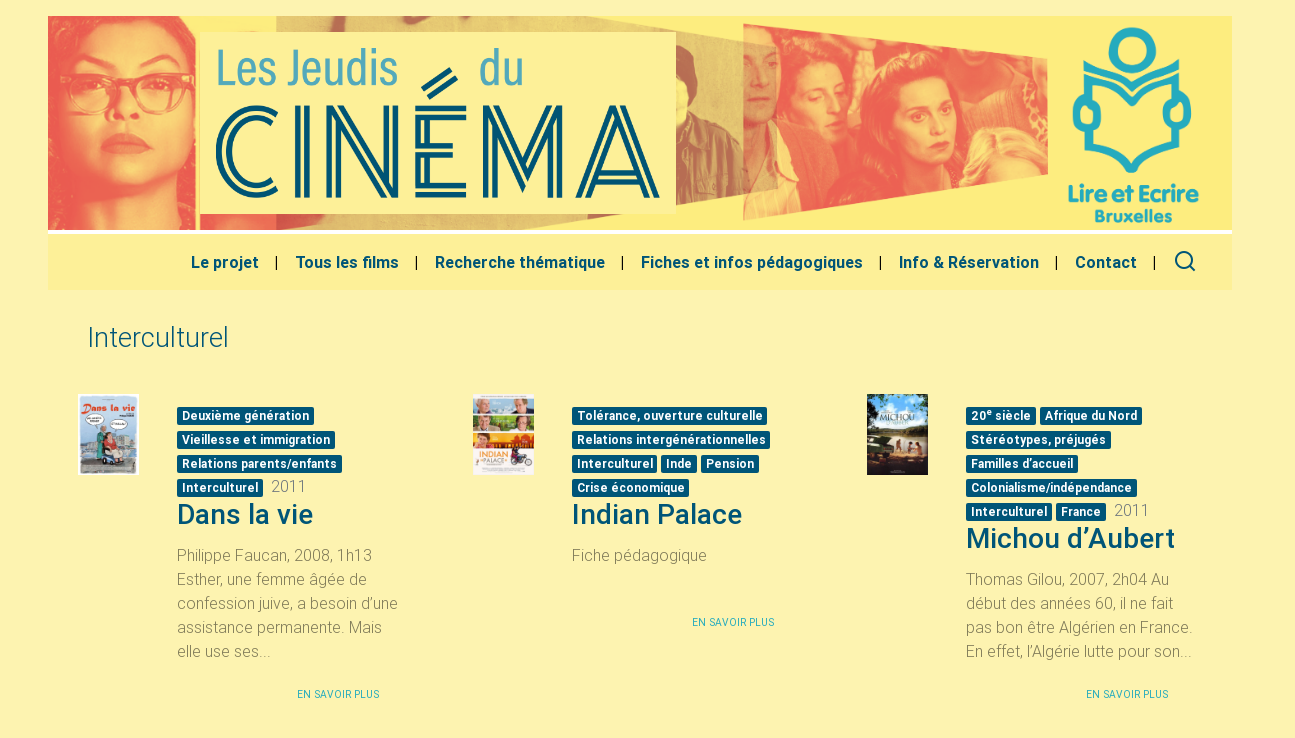

--- FILE ---
content_type: text/html; charset=utf-8
request_url: https://jeudisducinema.be/interculturel
body_size: 8342
content:
<!DOCTYPE HTML>
<!--[if lt IE 7 ]> <html class="page_mot no-js lt-ie9 lt-ie8 lt-ie7" xmlns="http://www.w3.org/1999/xhtml" xml:lang="fr" lang="fr" dir="ltr"> <![endif]-->
<!--[if IE 7 ]>    <html class="page_mot no-js lt-ie9 lt-ie8 lt-ie7" xmlns="http://www.w3.org/1999/xhtml" xml:lang="fr" lang="fr" dir="ltr"> <![endif]-->
<!--[if IE 8 ]>    <html class="page_mot no-js lt-ie9 lt-ie8" xmlns="http://www.w3.org/1999/xhtml" xml:lang="fr" lang="fr" dir="ltr"> <![endif]-->
<!--[if (gt IE 8)|!(IE)]><!-->
<html class="page_mot no-js" xmlns="http://www.w3.org/1999/xhtml" xml:lang="fr" lang="fr" dir="ltr">
<!--<![endif]-->
  <head>
    
    <meta http-equiv="Content-Type" content="text/html; charset=utf-8" />
    

    <title>Les Jeudis du Cinéma</title>
<meta http-equiv="Content-Type" content="text/html; charset=utf-8" />
<link rel="alternate" type="application/rss+xml" title="syndiquer sxite" href="spip.php?page=backend" />
<meta name="viewport" content="width=device-width, initial-scale=1.0, maximum-scale=1.0, user-scalable=0, shrink-to-fit=no">
<script type='text/javascript'>var var_zajax_content='content';</script><script>
var mediabox_settings={"auto_detect":true,"ns":"box","tt_img":true,"sel_g":"#documents_portfolio a[type='image\/jpeg'],#documents_portfolio a[type='image\/png'],#documents_portfolio a[type='image\/gif']","sel_c":".mediabox","str_ssStart":"Diaporama","str_ssStop":"Arr\u00eater","str_cur":"{current}\/{total}","str_prev":"Pr\u00e9c\u00e9dent","str_next":"Suivant","str_close":"Fermer","str_loading":"Chargement\u2026","str_petc":"Taper \u2019Echap\u2019 pour fermer","str_dialTitDef":"Boite de dialogue","str_dialTitMed":"Affichage d\u2019un media","splash_url":"","lity":{"skin":"_simple-dark","maxWidth":"90%","maxHeight":"90%","minWidth":"400px","minHeight":"","slideshow_speed":"2500","opacite":"0.9","defaultCaptionState":"expanded"}};
</script>
<!-- insert_head_css -->
<link rel='stylesheet' href='local/cache-css/ad0f1433e25bf1d8eef93603bfc7a054.css?1760607552' type='text/css' />



<!-- Debut CS -->
<style type="text/css">
<!--/*--><![CDATA[/*><!--*/
a.spip_mail:before{content:"\002709" !important;}
span.mcrypt {background:transparent url(https://jeudisducinema.be/plugins/auto/couteau_suisse/v1.16.1/img/mailcrypt/leure.gif) no-repeat scroll 0.1em center; padding-left:12px; text-decoration:none; float:none; margin:0; display:inline;}

	
	
	

.blocs_titre {
	background: transparent url(prive/images/deplierhaut.svg) no-repeat scroll left center;
	font-weight: normal;
	line-height: 1.2em;
	margin-top: 4px;
	padding: 0pt 0pt 0pt 26px;
	margin-bottom: 0.1em;
	clear: left;
	cursor: pointer;
}

.blocs_replie {
	background: transparent url(prive/images/deplier-right.svg) no-repeat scroll left center;
}

.blocs_title{
	display: none;
}
/*]]>*/-->
</style>
<!-- Fin CS -->






 <!-- Font remixion -->
<link
	 href="https://cdn.jsdelivr.net/npm/remixicon@4.3.0/fonts/remixicon.css"
	 rel="stylesheet"
 />
<!-- Font Awesome -->
<script src="https://kit.fontawesome.com/f277674aa7.js" crossorigin="anonymous"></script>

<!-- Bootstrap core CSS -->

<!-- Material Design Bootstrap -->

<!-- Your custom styles (optional) -->
<script src="prive/javascript/jquery.js?1737044140" type="text/javascript"></script>
<script src="prive/javascript/jquery.form.js?1737044140" type="text/javascript"></script>
<script src="prive/javascript/jquery.autosave.js?1737044140" type="text/javascript"></script>
<script src="prive/javascript/jquery.placeholder-label.js?1737044140" type="text/javascript"></script>
<script src="prive/javascript/ajaxCallback.js?1737044140" type="text/javascript"></script>
<script src="prive/javascript/js.cookie.js?1737044140" type="text/javascript"></script>
<!-- insert_head -->
<script src="plugins-dist/mediabox/lib/lity/lity.js?1737044142" type="text/javascript"></script>
<script src="plugins-dist/mediabox/lity/js/lity.mediabox.js?1737044142" type="text/javascript"></script>
<script src="plugins-dist/mediabox/javascript/spip.mediabox.js?1737044142" type="text/javascript"></script><script type='text/javascript' src='plugins-dist/porte_plume/javascript/jquery.markitup_pour_spip.js?1737044144'></script>
<script type='text/javascript' src='plugins-dist/porte_plume/javascript/jquery.previsu_spip.js?1737044144'></script>
<script type='text/javascript' src='local/cache-js/jsdyn-javascript_porte_plume_start_js-06e06444.js?1760607552'></script>


<!-- Debut CS -->
<script src="local/couteau-suisse/header.js" type="text/javascript"></script>
<!-- Fin CS -->
<script type='text/javascript' src='plugins/auto/inserer_modeles/v2.3.2/javascript/autosize.min.js'></script>

<!-- début de : ckeditor_insert_head -->
<script type="application/javascript" src="https://jeudisducinema.be/plugins/auto/ckeditor/v1.2.10/lib/ckeditor/ckeditor.js?1716900834"></script>
<script type="application/javascript">CKEDITOR.config.jqueryOverrideVal=true;</script>
<script type="application/javascript" src="https://jeudisducinema.be/plugins/auto/ckeditor/v1.2.10/lib/ckeditor/adapters/jquery.js?1716900834"></script>
<script type="application/javascript" src="local/cache-js/jsdyn-ckeditor4spip_js-9fa2b4b1.js?1760607552"></script>
<script type="application/javascript">
$(document).ready(function(){
	function loadCKEditor() {
		// la configuration de ckeditor :
		CKEDITOR.ckeditorpath="https:\/\/jeudisducinema.be\/plugins\/auto\/ckeditor\/v1.2.10\/lib\/ckeditor\/ckeditor.js";
		CKEDITOR.spipurl="https:\/\/jeudisducinema.be\/spip.php";
		CKEDITOR.ckpreferedversion='4.19.1';
		CKEDITOR.ckeditmode='ckeditor';
		CKEDITOR.ckConfig = {"minwidth":878,"vignette":200,"filebrowserSpipdocBrowseUrl":"https:\/\/jeudisducinema.be\/spip.php?page=select_documents","format_tags":"h3;pre","format_h3":{"element":"h3","attributes":{"class":"spip"}},"format_pre":{"element":"pre","attributes":{"class":"spip"}},"forcePasteAsPlainText":"","toolbar_SpipFull":[["Source"],["Cut","Copy","Paste","PasteText","PasteFromWord"],["SpellChecker","Scayt"],["Undo","Redo"],["Find","Replace"],["SelectAll","RemoveFormat"],["Bold","Italic","Underline","Strike"],["Subscript","Superscript"],["NumberedList","BulletedList","Outdent","Indent"],["JustifyLeft","JustifyCenter","JustifyRight","JustifyBlock"],"\/",["Spip","Link","Unlink","Anchor"],["SpipModeles"],["Table","HorizontalRule","SpecialChar"],["Styles","Format","Font","FontSize"],["TextColor","BGColor"],["Maximize"]],"toolbar_SpipBasic":[["Cut","Copy","PasteText","-","Bold","Italic","Underline","-","NumberedList","BulletedList","-","Spip","Link","Unlink","-","About"]],"toolbar":"SpipFull","uiColor":"#f5f5f5","language":"fr","contentsCss":["https:\/\/jeudisducinema.be\/prive\/spip_style.css?1737044140","https:\/\/jeudisducinema.be\/plugins\/auto\/ckeditor\/v1.2.10\/css\/cked-editor.css?1716900834"],"font_names":"serif;sans serif;monospace;cursive;fantasy","filebrowserBrowseUrl":"https:\/\/jeudisducinema.be\/spip.php?page=filebrowser&type=files","filebrowserImageBrowseLinkUrl":"https:\/\/jeudisducinema.be\/spip.php?page=filebrowser&type=files","filebrowserImageBrowseUrl":"https:\/\/jeudisducinema.be\/spip.php?page=filebrowser&type=images","filebrowserFlashBrowseUrl":"https:\/\/jeudisducinema.be\/spip.php?page=filebrowser&type=flash","filebrowserUploadUrl":"https:\/\/jeudisducinema.be\/spip.php?page=filebrowser&type=files&mode=direct","filebrowserImageUploadUrl":"https:\/\/jeudisducinema.be\/spip.php?page=filebrowser&type=images&mode=direct","filebrowserFlashUploadUrl":"https:\/\/jeudisducinema.be\/spip.php?page=filebrowser&type=flash&mode=direct","filebrowserWindowWidth":682,"filebrowserWindowHeight":500,"extraPlugins":"spip,spipmodeles","loadExtraPlugins":{"spip":"https:\/\/jeudisducinema.be\/plugins\/auto\/ckeditor\/v1.2.10\/ckeditor-plugin\/spip\/","spipmodeles":"https:\/\/jeudisducinema.be\/plugins\/auto\/ckeditor\/v1.2.10\/ckeditor-plugin\/spipmodeles\/"},"colorButton_enableMore":false,"height":500,"scayt_autoStartup":true,"scayt_sLang":"fr_FR","resize_enabled":true,"entities":false,"skin":"moono-lisa","enterMode":1,"shiftEnterMode":2,"stylesCombo_stylesSet":"spip-styles:https:\/\/jeudisducinema.be\/spip.php?page=spip-styles.js","removeDialogTabs":"link:advanced","fontSize_sizes":"8\/8px;9\/9px;10\/10px;11\/11px;12\/12px;14\/14px;16\/16px;18\/18px;20\/20px;22\/22px;24\/24px;26\/26px;28\/28px;36\/36px;48\/48px;72\/72px","dialog_startupFocusTab":true,"readOnly":false,"spip_contexte":{"id":null,"type":null},"forceEnterMode":true,"removePlugins":"blockquote,div,docprops,flash,iframe,image2,newpage,pagebreak,placeholder,preview,print,save,showblocks,smiley,templates,uicolor,forms,devtools","allowedContent":true,"fullPage":false};

		var ajaxload=[{"0":"#formulaire_forum textarea[name=texte]","1":"Basic","3":"54c01556b8a644870e0ec01f26dd1541"},{"0":"textarea.crayon-active","1":"Full","3":"1c62eb7851e9eaf12196e323a2b31960"}];
		CKEDITOR.instances = [] ; // normalement aucune instances de CKEDITOR n'est valide à cet instant, on les vide.
		fullInitCKEDITOR(ajaxload) ;
	}

	if(typeof onAjaxLoad == 'function') onAjaxLoad(loadCKEditor);
	loadCKEditor();
}) ;

	</script>
<!-- fin de : ckeditor_insert_head -->
<script>htactif=0;document.createElement('picture'); var image_responsive_retina_hq = 0;</script><script>image_responsive_retina_hq = 1;</script>
<script type='text/javascript' src='plugins/auto/image_responsive/v11.3.0/javascript/rAF.js'></script>
<script type='text/javascript' src='plugins/auto/image_responsive/v11.3.0/javascript/jquery.smartresize.js'></script>
<script type='text/javascript' src='plugins/auto/image_responsive/v11.3.0/javascript/image_responsive.js'></script>
<script type='text/javascript' src='plugins/auto/image_responsive/v11.3.0/javascript/picturefill.js'></script>
<meta name="generator" content="SPIP 4.2.17" />
<script src='https://liste.sites.bxl.lire-et-ecrire.be/appel.js'></script>
<style>
	.spip-admin-float{
		display: none;
	}
</style>

<!--seo_insere-->
<link rel="canonical" href="https://jeudisducinema.be/interculturel" />
	
     
    
    <meta property="og:image"content="https://jeudisducinema.be/IMG/arton174.jpg">
    

  </head>
  <body class="py-0 lime lighten-5" >
	


	<!-- Page content holder -->
	<div >

		<div class=" container-fluid my-3 px-md-5 ">
		<!--Carousel Wrapper-->
<div id="carousel-example-2" class="carousel slide carousel-fade pb-1 white " data-ride="carousel">
  <!--Indicators-->
  <ol class="carousel-indicators">
	  
	  
	  
  </ol>
  <!--/.Indicators-->

  <!--Slides-->
  <div class="carousel-inner" role="listbox">
	  	
	    <div class="carousel-item  lime active">
	      <div class="view py-3   headerhome" style="background-image: url(IMG/logo/250908-bandeau_site_2025-26.png?1758179087); background-repeat: no-repeat;background-position: right center;background-size: cover;">
	      	
		        <div class="row align-items-center justify-content-between h-100">
			        <div class="col-lg-1"></div>
			        <div class="col-md-5 col-lg-6 col-xl-5">
				        <div class="d-flex justify-content-between p-3 lime"><a href="https://jeudisducinema.be"><img src="IMG/logo/siteon0.png?1599203759" width="100%" class="m-0 d-none d-lg-block"/></a><img src="squelettes/images/logo-sm.png" class="img-fluide d-block d-lg-none ml-3" width="100%"/></div>



			        </div>
			        <div class="col-lg-5 text-center">
			        </div>
		        </div>
	      </div>
	     </div>
	    
  </div>
  <!--/.Slides-->
  
  
  
</div>
<!--/.Carousel Wrapper-->		<!--Navbar-->
<nav class="navbar navbar-expand-lg navbar-light   lime shadow-none px-1">
	 <div class="container-fluid">

	

    <a class="navbar-brand font-weight-bold font-bis text-white ml-2" href="https://jeudisducinema.be">
     <i class="fas fa-home indigo-text"></i>
    </a>

    <!-- Collapse button -->
    <button class="navbar-toggler" type="button" data-toggle="collapse" data-target="#basicExampleNav" aria-controls="basicExampleNav" aria-expanded="false" aria-label="Toggle navigation">
			<span class="navbar-toggler-icon"></span>
    </button>

    <!-- Links -->
    <div class="collapse navbar-collapse" id="basicExampleNav">
      <!-- Right -->
      <ul class="menu-liste menu-items navbar-nav nav-flex-icons ml-auto" data-depth="0">
		<li class="nav-item menu-entree item menu-items__item menu-items__item_objet menu-items__item_article">
		<a href="Les-Jeudis-du-Cinema-c-est-251" class="nav-link   indigo-text font-weight-bold menu-items__lien px-3">Le projet</a> 
		</li>
		<li class="nav-item menu-entree item menu-items__item menu-items__item_objet menu-items__item_rubrique">
		<a href="Programmation" class="nav-link   indigo-text font-weight-bold menu-items__lien px-3">Tous les films</a> 
		</li>
		<li class="nav-item menu-entree item menu-items__item menu-items__item_objet menu-items__item_article">
		<a href="Recherche-thematique" class="nav-link   indigo-text font-weight-bold menu-items__lien px-3">Recherche thématique</a> 
		</li>
		<li class="nav-item menu-entree item menu-items__item menu-items__item_objet menu-items__item_rubrique">
		<a href="Groupe-de-travail-image-et" class="nav-link   indigo-text font-weight-bold menu-items__lien px-3">Fiches et infos pédagogiques</a> 
		</li>
		<li class="nav-item menu-entree item menu-items__item menu-items__item_objet menu-items__item_article">
		<a href="Info-Reservation" class="nav-link   indigo-text font-weight-bold menu-items__lien px-3">Info &amp; Réservation</a> 
		</li>
		<li class="nav-item menu-entree item menu-items__item menu-items__item_objet menu-items__item_article">
		<a href="Contact" class="nav-link   indigo-text font-weight-bold menu-items__lien px-3">Contact</a> 
		</li>
		
	</ul>

      <a href="" class="nav-link indigo-text" data-toggle="modal" data-target="#modalLoginForm"><i class="ri-search-line ri-xl"></i>
</a>

    </div>

	 </div>
</nav>
<!--/.Navbar-->		<div class="row rounded m-0 mb-3 mt-3">
					<div class="col-lg-12"><!-- Section heading -->
    <div class="row py-3 px-4 rounded  m-0 mb-3">
	    <div class="col-md-12 p-0">
		    <h3 class="h3-responsive m-0 indigo-text"><i class=" mt-1 indigo-text-50"></i> Interculturel</h3>
		    
	    </div>

    </div></div>
					
						<a id='pagination_art' class='pagination_ancre'></a>
						
							<div class="col-lg-4 ">


<div class="row m-0 justify-content-center py-2">

    <!-- Grid column -->
    <div class="col-lg-3 col-xl-3 m-0">


	    <a class="Dans-la-vie h-100 w-100 d-block">
			<img src="local/cache-gd2/32/4f2c4ab76370ceb49359d7716f8cab.jpg?1760607802" class="img-fluid rounded"/>
        </a>


    </div>
    <!-- Grid column -->

    <!-- Grid column -->
    <div class="col-lg-9 col-xl-9">
		<!-- Title -->
		<div class="flex-center">
			<div class="p-2 w-100">
				<p class="mt-0 text-muted" >

<a href="Deuxieme-generation" class="badge indigo shadow-none mr-1" titre="Tag :  - cliquez pour visualiser">Deuxième génération</a><a href="Vieillesse-et-immigration" class="badge indigo shadow-none mr-1" titre="Tag :  - cliquez pour visualiser">Vieillesse et immigration</a><a href="Relations-parents-enfants" class="badge indigo shadow-none mr-1" titre="Tag :  - cliquez pour visualiser">Relations parents/enfants</a><a href="interculturel" class="badge indigo shadow-none mr-1" titre="Tag :  - cliquez pour visualiser">Interculturel</a>
 2011</p>				<a href="Dans-la-vie" class="indigo-text"><h4 class="h3 card-title">Dans la vie</h4></a>

			    <!-- Text -->
			    
			     
			    	<div class="card-text text-black-50 mb-3">Philippe Faucan, 2008, 1h13 

  Esther, une femme âgée de confession juive, a besoin d’une assistance permanente. 

 Mais elle use ses...</div>
			    
			      <!-- Read more button -->
			      <p class="text-right">
				      
				      <a href="Dans-la-vie" class="btn btn-blue btn-sm m-0 btn-md btn-rounded">En savoir plus</a>
				    </p>
					</div>
				</div>


    </div>
    <!-- Grid column -->

</div>

</div>						
							<div class="col-lg-4 ">


<div class="row m-0 justify-content-center py-2">

    <!-- Grid column -->
    <div class="col-lg-3 col-xl-3 m-0">


	    <a class="Indian-Palace h-100 w-100 d-block">
			<img src="local/cache-gd2/48/a657875d2e3c0bbe7e2a58793e3807.jpg?1760614322" class="img-fluid rounded"/>
        </a>


    </div>
    <!-- Grid column -->

    <!-- Grid column -->
    <div class="col-lg-9 col-xl-9">
		<!-- Title -->
		<div class="flex-center">
			<div class="p-2 w-100">
				<p class="mt-0 text-muted" >

<a href="Tolerance-ouverture-culturelle" class="badge indigo shadow-none mr-1" titre="Tag :  - cliquez pour visualiser">Tolérance, ouverture culturelle</a><a href="Relations-intergenerationnelles" class="badge indigo shadow-none mr-1" titre="Tag :  - cliquez pour visualiser">Relations intergénérationnelles</a><a href="interculturel" class="badge indigo shadow-none mr-1" titre="Tag :  - cliquez pour visualiser">Interculturel</a><a href="Inde" class="badge indigo shadow-none mr-1" titre="Tag :  - cliquez pour visualiser">Inde</a><a href="pension" class="badge indigo shadow-none mr-1" titre="Tag :  - cliquez pour visualiser">Pension</a><a href="crise-economique-166" class="badge indigo shadow-none mr-1" titre="Tag :  - cliquez pour visualiser">Crise économique</a>
</p>				<a href="Indian-Palace" class="indigo-text"><h4 class="h3 card-title">Indian Palace</h4></a>

			    <!-- Text -->
			    
			     
			    	<div class="card-text text-black-50 mb-3">Fiche pédagogique</div>
			    
			      <!-- Read more button -->
			      <p class="text-right">
				      
						<a href="IMG/jpg/Indian-palace-VF_reference.jpg" class="btn btn-green btn-sm m-0 btn-md btn-rounded" target="_blank"><i class="fas fa-download"></i> </a>
						
						<a href="IMG/jpg/19306775_fa1_vf.jpg" class="btn btn-green btn-sm m-0 btn-md btn-rounded" target="_blank"><i class="fas fa-download"></i> </a>
						
				      <a href="Indian-Palace" class="btn btn-blue btn-sm m-0 btn-md btn-rounded">En savoir plus</a>
				    </p>
					</div>
				</div>


    </div>
    <!-- Grid column -->

</div>

</div>						
							<div class="col-lg-4 ">


<div class="row m-0 justify-content-center py-2">

    <!-- Grid column -->
    <div class="col-lg-3 col-xl-3 m-0">


	    <a class="Michou-d-Aubert h-100 w-100 d-block">
			<img src="local/cache-gd2/a8/39f572db83f3bf434b29d239c6c952.jpg?1760607802" class="img-fluid rounded"/>
        </a>


    </div>
    <!-- Grid column -->

    <!-- Grid column -->
    <div class="col-lg-9 col-xl-9">
		<!-- Title -->
		<div class="flex-center">
			<div class="p-2 w-100">
				<p class="mt-0 text-muted" >

<a href="20eme-siecle" class="badge indigo shadow-none mr-1" titre="Tag :  - cliquez pour visualiser">20<sup class="typo_exposants">e</sup> siècle</a><a href="Afrique-du-Nord" class="badge indigo shadow-none mr-1" titre="Tag :  - cliquez pour visualiser">Afrique du Nord</a><a href="Stereotypes-prejuges" class="badge indigo shadow-none mr-1" titre="Tag :  - cliquez pour visualiser">Stéréotypes, préjugés</a><a href="Familles-d-accueil" class="badge indigo shadow-none mr-1" titre="Tag :  - cliquez pour visualiser">Familles d&#8217;accueil</a><a href="Colonialisme-independance" class="badge indigo shadow-none mr-1" titre="Tag :  - cliquez pour visualiser">Colonialisme/indépendance</a><a href="interculturel" class="badge indigo shadow-none mr-1" titre="Tag :  - cliquez pour visualiser">Interculturel</a><a href="France" class="badge indigo shadow-none mr-1" titre="Tag :  - cliquez pour visualiser">France</a>
 2011</p>				<a href="Michou-d-Aubert" class="indigo-text"><h4 class="h3 card-title">Michou d&#8217;Aubert</h4></a>

			    <!-- Text -->
			    
			     
			    	<div class="card-text text-black-50 mb-3">Thomas Gilou, 2007, 2h04 

  Au début des années 60, il ne fait pas bon être Algérien en France. 

 En effet, l’Algérie lutte pour son...</div>
			    
			      <!-- Read more button -->
			      <p class="text-right">
				      
				      <a href="Michou-d-Aubert" class="btn btn-blue btn-sm m-0 btn-md btn-rounded">En savoir plus</a>
				    </p>
					</div>
				</div>


    </div>
    <!-- Grid column -->

</div>

</div>						
							<div class="col-lg-4 ">


<div class="row m-0 justify-content-center py-2">

    <!-- Grid column -->
    <div class="col-lg-3 col-xl-3 m-0">


	    <a class="Qu-est-ce-qu-on-a-fait-au-Bon-Dieu h-100 w-100 d-block">
			<img src="local/cache-gd2/49/8497c599db937a4d4faa303a94fb6a.jpg?1760610380" class="img-fluid rounded"/>
        </a>


    </div>
    <!-- Grid column -->

    <!-- Grid column -->
    <div class="col-lg-9 col-xl-9">
		<!-- Title -->
		<div class="flex-center">
			<div class="p-2 w-100">
				<p class="mt-0 text-muted" >

<a href="Connaissance-des-cultures" class="badge indigo shadow-none mr-1" titre="Tag :  - cliquez pour visualiser">Connaissance des cultures, découverte des cultures</a><a href="Relations-familiales" class="badge indigo shadow-none mr-1" titre="Tag :  - cliquez pour visualiser">Relations familiales</a><a href="interculturel" class="badge indigo shadow-none mr-1" titre="Tag :  - cliquez pour visualiser">Interculturel</a><a href="France" class="badge indigo shadow-none mr-1" titre="Tag :  - cliquez pour visualiser">France</a><a href="religions" class="badge indigo shadow-none mr-1" titre="Tag :  - cliquez pour visualiser">Religions</a><a href="interculturalite" class="badge indigo shadow-none mr-1" titre="Tag :  - cliquez pour visualiser">Interculturalité</a>
 9 juin 2016</p>				<a href="Qu-est-ce-qu-on-a-fait-au-Bon-Dieu" class="indigo-text"><h4 class="h3 card-title">Qu&#8217;est-ce qu&#8217;on a fait au Bon Dieu<small class="fine d-inline"> </small>?</h4></a>

			    <!-- Text -->
			    
			     
			    	<div class="card-text text-black-50 mb-3">Philippe de Chaveron, 2014,  France, 1h37 

 Claude et Marie Verneuil, issus de la grande bourgeoisie catholique provinciale sont des...</div>
			    
			      <!-- Read more button -->
			      <p class="text-right">
				      
				      <a href="Qu-est-ce-qu-on-a-fait-au-Bon-Dieu" class="btn btn-blue btn-sm m-0 btn-md btn-rounded">En savoir plus</a>
				    </p>
					</div>
				</div>


    </div>
    <!-- Grid column -->

</div>

</div>						
							<div class="col-lg-4 ">


<div class="row m-0 justify-content-center py-2">

    <!-- Grid column -->
    <div class="col-lg-3 col-xl-3 m-0">


	    <a class="The-Visitor h-100 w-100 d-block">
			<img src="local/cache-gd2/86/c8c1acbc6ae4117d8feedb4766e1a2.jpg?1760610379" class="img-fluid rounded"/>
        </a>


    </div>
    <!-- Grid column -->

    <!-- Grid column -->
    <div class="col-lg-9 col-xl-9">
		<!-- Title -->
		<div class="flex-center">
			<div class="p-2 w-100">
				<p class="mt-0 text-muted" >

<a href="20eme-siecle" class="badge indigo shadow-none mr-1" titre="Tag :  - cliquez pour visualiser">20<sup class="typo_exposants">e</sup> siècle</a><a href="Etats-Unis-d-Amerique" class="badge indigo shadow-none mr-1" titre="Tag :  - cliquez pour visualiser">Etats-Unis</a><a href="Solidarite" class="badge indigo shadow-none mr-1" titre="Tag :  - cliquez pour visualiser">Solidarité</a><a href="immigration-clandestine" class="badge indigo shadow-none mr-1" titre="Tag :  - cliquez pour visualiser">Immigration clandestine</a><a href="interculturel" class="badge indigo shadow-none mr-1" titre="Tag :  - cliquez pour visualiser">Interculturel</a><a href="rencontre" class="badge indigo shadow-none mr-1" titre="Tag :  - cliquez pour visualiser">Rencontre</a>
 21 mai 2015</p>				<a href="The-Visitor" class="indigo-text"><h4 class="h3 card-title">The Visitor</h4></a>

			    <!-- Text -->
			    
			     
			    	<div class="card-text text-black-50 mb-3">Thomas McCarthy, USA, 2008, 1h45 

 Professeur d’économie dans une université du Connecticut, Walter Vale, la soixantaine, a perdu son...</div>
			    
			      <!-- Read more button -->
			      <p class="text-right">
				      
				      <a href="The-Visitor" class="btn btn-blue btn-sm m-0 btn-md btn-rounded">En savoir plus</a>
				    </p>
					</div>
				</div>


    </div>
    <!-- Grid column -->

</div>

</div>						
						
					
				</div>
		
		

		<div class="row transparent m-0">
		
	<div class="col-lg-12">
		<div class="container-fluid">
		<div class="row m-0 p-5 indigo-text transparent rounded text-center justify-content-center">
							      <!-- Grid column -->
			      
			      <!-- Grid column -->

			      <!-- Grid column -->
			      <div class="col-md-4 mx-auto">

			        <!-- adresse -->
          <h6 class="text-uppercase font-weight-bold indigo-text">Nous contacter</h6>
          <hr class="indigo accent-2 mb-4 mt-3 d-inline-block mx-auto" style="width: 60px;">
          

	      
	      <p>
            <i class="fa fa-envelope mr-1"></i><a href="mailto:info@jeudisducinema.be">info@jeudisducinema.be</a></p>
			      </div>
			      <!-- Grid column -->

			      




			</div>
		</div>
	</div>
</div>


		</div>
	</div>
	<secteur id="partenaire-box" class="pt-5 d-block">
		<div class="row justify-content-center">
			

				<div class="col-12 white">
					<div class="row justify-content-center align-items-center flex-row py-4">
					
						<div class="col-lg-8">
							<img src="https://artsetalpha.be/wp-content/uploads/2021/02/230704-bande-de-logo-credafmention-FSE-DEF.png" class="img-fluid"/>
						</div>
					</div>
				</div>

		</div>
		</secteur>
	<!-- Copyleft -->
<div class="footer-copyright text-center py-3 transparent">© <a href="https://www.lire-et-ecrire.be/bruxelles" target="_blank"> Lire et Écrire Bruxelles</a>, 2026 | Implémenté par <a href="http://www.banlieues.be" target="_blank" class=""> Banlieues asbl</a>
</div>
<!-- Copyleft -->	<div class='ajaxbloc' data-ajax-env='agvh44Bu92J/1J3BUtSSSoxChU26OIM4QVGrphI5ak7JyMosZJVE219DRhSRAgnKY8H8yDvjO5dFpxPfJa6+EEID6FGpkImLfF3b6vFcbkL548CePbjHvxFINc7MznlmRAhmvLmVZxIaxVffpZ1P3oyVCub/kCimyc/56iVrfR1KIfIAx0gPoZVZSl1mEfzdzIsAlVPrgv0F8BF0pBSp+MtjH3HhTO94xkSarkCURMX9jmxNzLs2o7JnAVjgowRlTwg/b7mz+A==' data-origin="interculturel">
<div class="modal fade" id="modalLoginForm" tabindex="-1" role="dialog" aria-labelledby="myModalLabel"
  aria-hidden="true">
  <div class="modal-dialog" role="document">
    <div class="modal-content">
      <div class="modal-header text-center">
        <h4 class="modal-title w-100 font-weight-bold">Faites votre recherche</h4>
        <button type="button" class="close" data-dismiss="modal" aria-label="Close">
          <span aria-hidden="true">&times;</span>
        </button>
      </div>
      <div class="modal-body mx-3">
        <form class="search-form" action="spip.php?page=recherche" method="get">
	<input name="page" value="recherche" type="hidden"
/>
	
	<div class="form-inline d-flex justify-content-between grey lighten-4 border border-danger rounded">
		<input type="search" class="form-control form-control-sm mr-3 w-75 border-0 bg-transparent" placeholder="Faire une recherche" name="recherche" id="recherche" accesskey="4" autocapitalize="off" autocorrect="on" />
		<button type="submit" class="border-0 bg-transparent"><i class="fas fa-search text-dark mr-3" aria-hidden="true"></i></button>
	</div>
</form>

      </div>

    </div>
  </div>
</div>
</div><!--ajaxbloc-->	<!-- SCRIPTS -->
<!-- JQuery -->
<!-- Bootstrap core JavaScript -->
<script type="text/javascript" src="plugins/banbase/assets/js/bootstrap.min.js"></script>
<!-- Bootstrap core JavaScript -->
<script type="text/javascript" src="plugins/banbase/assets/js/bootstrap.bundle.js"></script>
<!-- MDB core JavaScript -->
<script type="text/javascript" src="plugins/banbase/assets/js/mdb.min.js"></script>
<script type="text/javascript" src="plugins/banbase/assets/js/main.js"></script>

<script>
	$('input.text').addClass('form-control');
	$('input.password').addClass('form-control');
	$('textarea').addClass('form-control');
</script>

<script>
	$('.choix').addClass('form-check');
	$('.choix input').addClass('form-check-input');
	$('.choix label').addClass('form-check-label');
</script>
<div id="alerte_urgence"><strong>Nous ne sommes plus en mesure d’accepter vos tickets Article 27.<br class='autobr' />
Nous vous proposons un tarif unique de 2€ par personne. Les accompagnant<span aria-hidden='true'>·</span>e<span aria-hidden='true'>·</span>s restent gratuits.
</strong></div>
<style type="text/css">
@-webkit-keyframes alerte_urgence-pulse { from, 66% { background: #f06; } 33%, to { background: gray; } }
@-moz-keyframes alerte_urgence-pulse { from, 66% { background: #f06; } 33%, to { background: gray; } }
@keyframes alerte_urgence-pulse { from, 66% { background: #f06; } 33%, to { background: gray; } }
div#alerte_urgence {
	position: fixed;
	top: 0;
	right: 0;
	left: 0;
	z-index: 999;
	font-size: 100%;
	line-height: 1;
	padding: .75em;
	background: #f06;
	color: #fff;
	font-weight: bold;
	text-align: center;
	/*white-space: nowrap;*/
	overflow: hidden;
	text-shadow: 1px 1px 2px rgba(0,0,0,.3);
	box-shadow: 0 8px 8px -5px rgba(0,0,0,.3);
	-moz-animation: alerte_urgence-pulse 3s 1s forwards;
	-webkit-animation: alerte_urgence-pulse 3s 1s forwards;
	animation: alerte_urgence-pulse 3s 1s forwards;
}
div#alerte_urgence * { font-size: inherit; color: inherit; }
body { padding-top: 2.5em; }
.spip-admin-bloc,
.spip-admin-float { top: 2.5em; }
</style></body></html>


--- FILE ---
content_type: application/javascript
request_url: https://jeudisducinema.be/local/cache-js/jsdyn-ckeditor4spip_js-9fa2b4b1.js?1760607552
body_size: 3672
content:
/* #PRODUIRE{fond=ckeditor4spip.js}
   md5:c261e5861365486ca268deb6aa0a5d87 */


var ckeDataProcessor;

var sansConversion = false;

function htmldecode(s) {
    return jQuery('<div/>').html(s).text();
}

function HideSpipUI(editor_id) {
    if (jQuery(editor_id).length == 0) { return; }
    var crayon = editor_id.match(/^(#crayon_\d+)\s/), item, editor_id_light = editor_id;
    if (crayon) {
        editor_id_light = 'textarea.crayon-active';
        stack[editor_id].crborder = jQuery(crayon[1] + ' .formulaire_spip').css('border');
        stack[editor_id].crbg = jQuery(crayon[1] + ' .formulaire_spip').css('background-color');
        jQuery(crayon[1] + ' .formulaire_spip')
            .css('border', 'none')
            .css('background-color', 'white');
        item = jQuery(crayon + ' div.edition');
    } else {
        editor_id_light = editor_id.match(/^#\S*\s+(.*)$/);
        if (editor_id_light) {
            editor_id_light = editor_id_light[1];
        } else {
            editor_id_light = editor_id;
        }

        item = jQuery(editor_id_light).parents().find('div.forum, div.edition:has(' + editor_id_light + ')');
    }
    item.each(function () {
        if (jQuery(this).find(editor_id_light).length == 1) {
            if (editor_id.match(/^#formulaire_forum\s/)) {
                stack[editor_id].fobd = jQuery(this).css('border');
                stack[editor_id].fobg = jQuery(this).css('background');
                jQuery(this).css('border', 'none');
                jQuery(this).css('background', 'none');
            }
            jQuery(this).find('.spip_barre').css('display', 'none').end()
                .find('.explication').css('display', 'none').end()
                .find('.markItUpHeader').css('display', 'none').end()
                .find('.markItUpTabs').css('display', 'none').end()
                .find('.markItUpPreview').css('display', 'none').end()
                .find('.markItUpFooter').css('display', 'none');
        }
    });
}

function ShowSpipUI(editor_id) {
    if (jQuery(editor_id).length == 0) { return; }
    if (!stack[editor_id].nobarre) {
        jQuery(editor_id).removeClass('no_barre');
        barrebouilles_editor(editor_id);
        stack[editor_id].nobarre = false;
    }
    var crayon = editor_id.match(/^(#crayon_\d+)\s/), item;
    if (crayon) {
        item = jQuery(crayon + ' div.edition');
    } else {
        item = jQuery(editor_id).parents().find('div.forum, div.edition:has(' + editor_id + ')');
    }
    item.each(function () {
        if (editor_id.match(/^#formulaire_forum\s/)) {
            jQuery(this).css('border', stack[editor_id].fobd);
            jQuery(this).css('background', stack[editor_id].fobg);
        }
        if (crayon) {
            jQuery(crayon[1] + ' .formulaire_spip')
                .css('border', stack[editor_id].crborder)
                .css('background-color', stack[editor_id].crbg);
        }
        if (jQuery(this).find('.markItUpTabs .previsuVoir').hasClass('on')) {
            jQuery(this).find('.markItUpTabs').css('display', '').end()
                .find('.markItUpPreview').css('display', 'block').end()
                .find('.markItUpEditor').css('display', 'none');
        } else {
            jQuery(this).find('.spip_barre').css('display', '').end()
                .find('.explication').css('display', '').end()
                .find('.markItUpHeader').css('display', '').end()
                .find('.markItUpTabs').css('display', '').end()
                .find('.markItUpFooter').css('display', '').end()
                .find('.markItUpEditor').css('display', 'block').end()
                .find('.markItUpPreview').css('display', 'none');
        }
    });
}

var stack = [];

function SpipEditor2CKEditor(editor_id) {
    if (jQuery(editor_id).length == 0) { return; }
    jQuery('#swapeditor_' + stack[editor_id].md5)
        .attr('disabled', true)
        .attr('title', htmldecode('Chargement'))
        .find('img')
        .attr('src', 'https://jeudisducinema.be/plugins/auto/ckeditor/v1.2.10/images/searching.gif');
    jQuery(editor_id).attr('disabled', true);
    var EdConfig = {}; jQuery.extend(EdConfig, CKEDITOR.ckConfig);
    EdConfig.toolbar = 'Spip' + stack[editor_id].tb;
    try {
        editor = jQuery(editor_id).ckeditor(function () {
            HideSpipUI(editor_id);
            stack[editor_id].n = '#' + this.container.getId();
            stack[editor_id].editor = this.name;

            

            var parent_ids = ['.cadre-formulaire-editer', '.formulaire_crayon', '.cadre-formulaire', '.formulaire_spip', '#contenu'];
            var pc = 0, parent_trouve = false;
            do {
                stack[editor_id].parent_id = parent_ids[pc++];
                if (jQuery(stack[editor_id].parent_id).length > 0) {
                    parent_trouve = true;
                    stack[editor_id].marges = jQuery(editor_id).parents(stack[editor_id].parent_id).width() - jQuery(stack[editor_id].n).width();
                }
            } while ((pc < parent_ids.length) && (!parent_trouve));

            if (parent_trouve) {
                this.on('resize', function (e) {
                    jQuery(editor_id).parents(stack[editor_id].parent_id).width(jQuery(stack[editor_id].n).width() + stack[editor_id].marges);
                });
            }
            contexteChange(editor_id);
            jQuery(editor_id).attr('disabled', false);
            jQuery('#swapeditor_' + stack[editor_id].md5)
                .attr('title', htmldecode('Utiliser l&#39;éditeur de SPIP'))
                .find('img')
                .attr('src', 'https://jeudisducinema.be/plugins/auto/ckeditor/v1.2.10/images/ckeditor_spip.png');
            jQuery('#swapeditor_' + stack[editor_id].md5).attr('disabled', false);
            this.setReadOnly(false);
            this.on('dataReady', function (e) {
                this.resize(CKEDITOR.ckConfig.minwidth, CKEDITOR.ckConfig.height);
            });
        }, EdConfig).editor;

        if (!sansConversion) {
            /*
                Note : La conversion SPIP se fait sur le HTML final.
                Par conséquent cela se passe à l'étape 16 des état de l'événement. Autrement il s'agit d'un fragment ckeditor (cf documentation)
            */
            //https://ckeditor.com/docs/ckeditor4/latest/api/CKEDITOR_editor.html#event-toDataFormat
            editor.on('toDataFormat', function (evt) {
                evt.data.dataValue = jQuery.ajax({
                    url: CKEDITOR.spipurl + '?page=ckspip_convert',
                    data: {
                        text_area: evt.data.dataValue.replace(/<span\s+data-scayt[^>]*>\s*(.*?)\s*<\/span>/g, '$1'),
                        cvt: 'html2spip',
                        fix: evt.data.fixForBody
                    },
                    global: false,
                    type: 'POST',
                    dataType: 'text',
                    async: false
                }
                ).responseText;
            }, null, null, 16);

            //https://ckeditor.com/docs/ckeditor4/latest/api/CKEDITOR_editor.html#event-toHtml
            editor.on('toHtml', function (evt) {
                evt.data.dataValue = jQuery.ajax({
                    url: CKEDITOR.spipurl + '?page=ckspip_convert',
                    data: {
                        text_area: evt.data.dataValue.replace(/<span\s+data-scayt[^>]*>\s*(.*?)\s*<\/span>/g, '$1'),
                        cvt: 'spip2html',
                        fix: evt.data.fixForBody
                    },
                    global: false,
                    type: 'POST',
                    dataType: 'text',
                    async: false
                }
                ).responseText;
            }, null, null, 1);
        }
    } catch (E) { /* rien */ }
}

function barrebouilles_editor(editor_id) {
    
    if (jQuery(editor_id).hasClass('inserer_barre_forum'))
        jQuery(editor_id).barre_outils('forum');
    if (jQuery(editor_id).hasClass('inserer_barre_edition'))
        jQuery(editor_id).barre_outils('edition');
    if (jQuery(editor_id).hasClass('inserer_previsualisation'))
        jQuery(editor_id).barre_previsualisation();
    
    if (jQuery(editor_id).hasClass('textarea_forum'))
        jQuery(editor_id).barre_outils('forum');
    if (jQuery(editor_id).attr('name').match(/^(texte|\w+_texte)$/)) {
        if (!editor_id.match(/\b#formulaire_forum\b/)) {
            jQuery(editor_id).barre_outils('edition').barre_previsualisation();
        }
         
        else {
            jQuery(editor_id).barre_outils('forum');
        }
    }
}

function CKEditor2SpipEditor(editor_id) {
    if (jQuery(editor_id).length == 0) { return; }
    jQuery('#swapeditor_' + stack[editor_id].md5)
        .attr('disabled', true)
        .attr('title', htmldecode('Chargement'))
        .find('img')
        .attr('src', 'https://jeudisducinema.be/plugins/auto/ckeditor/v1.2.10/images/searching.gif');
    jQuery(editor_id)
        .attr('disabled', true)
        .css('display', 'block')
        .ckeditorGet().destroy();
    ShowSpipUI(editor_id);
    jQuery('#swapeditor_' + stack[editor_id].md5)
        .attr('title', htmldecode('Utiliser CKEditor'))
        .find('img')
        .attr('src', 'https://jeudisducinema.be/plugins/auto/ckeditor/v1.2.10/images/ckeditor.png')
        .end()
        .attr('disabled', false);
    jQuery(editor_id)
        .attr('disabled', false);
}

function SwapEditor(editor_id) {
    if (jQuery(editor_id).length == 0) { return; }
    try {
        CKEditor2SpipEditor(editor_id);
    } catch (e) {
        SpipEditor2CKEditor(editor_id);
    }
}

function contexteChange(editor_id) {
    if (jQuery(editor_id).length == 0) { return; }
    if (jQuery("#contexte_" + stack[editor_id].md5).length) {
        var contexte = jQuery("#contexte_" + stack[editor_id].md5).val().match(/^([\.#])(.*)$/);
        if (stack[editor_id].ctx) {
            
            if (stack[editor_id].ctx[1] == "#") {
                
                jQuery(stack[editor_id].n + ' iframe').contents().find('body').attr('id', '');
            } else {
                jQuery(stack[editor_id].n + ' iframe').contents().find('body').removeClass(stack[editor_id].ctx[2]);
            }
        }
        stack[editor_id].ctx = contexte;
        if (contexte) {
            
            if (contexte[1] == "#") {
                
                jQuery(stack[editor_id].n + ' iframe').contents().find('body').attr('id', contexte[2]);
            } else {
                
                jQuery(stack[editor_id].n + ' iframe').contents().find('body').addClass(contexte[2]);
            }
        }
    }
}

function on_submit_destroy_cke() {
    for (name in CKEDITOR.instances) {
        CKEDITOR.instances[name].destroy()
    }
}

function cke_crayon_submit(editor_id) {
    if (jQuery(editor_id).length == 0) { return; }
    try {
        
        jQuery(editor_id).ckeditorGet().updateElement();
    } catch (e) { /* rien */ }
    jQuery(this).parents('.formulaire_crayon').submit();
}

function fullInitCKEDITOR(editor_ids) {
    if (!editor_ids) editor_ids = [["textarea[name=texte]", "Full"]];
    jQuery("input[type=submit]").click(on_submit_destroy_cke);
    if (!CKEDITOR.fullInitDone) {
        CKEDITOR.fullInitDone = true;
        CKEDITOR.on('dialogDefinition', function (ev) {
            var dialogName = ev.data.name,
                dialogDefinition = ev.data.definition;
            if (dialogName === 'about') {
                var aboutTab = dialogDefinition.getContents('tab1');
                aboutTab.style = 'height:280px;';
                aboutTab.add({
                    'type': 'html',
                    'html': '<div class="cke_about_container">Copyright &copy; 2009 <a style="text-decoration:underline;color:blue;cursor:pointer;" href="https://zone.spip.net/trac/spip-zone/browser/spip-zone/_plugins_/ckeditor-spip-plugin">Plugin SPIP</a> - Frédéric Bonnaud, Mehdi Cherifi, Emmanuel Dreyfus</div>'
                });
            }
            var advTab = dialogDefinition.getContents('advanced');
            if (advTab) {
                var advClasses = advTab.get('advCSSClasses');
                if (advClasses) {
                    advClasses['default'] = 'spip';
                }
            }
        });
        for (var plugin in CKEDITOR.ckConfig.loadExtraPlugins) {
            CKEDITOR.plugins.addExternal(plugin, CKEDITOR.ckConfig.loadExtraPlugins[plugin]);
        }
    }
    for (var id in editor_ids) {
        if ((jQuery(editor_ids[id][0]).length > 0) && (jQuery(editor_ids[id][0]).css('display') != 'none')) {
            var editor_id = editor_ids[id][0], editor_tb = editor_ids[id][1], crayon = null, editor_md5 = editor_ids[id][3];
            if (jQuery(editor_id).parents("[id^=crayon_]").length > 0) { // sommes-nous appelé depuis un crayon ?
                crayon = jQuery(editor_id).parents("[id^=crayon_]").attr('id');
                if (!editor_id.match(/^\s*#/)) {
                    editor_id = "#" + crayon + " " + editor_id;
                }
            }

            try {
                jQuery(editor_id).ckeditorGet();
            } catch (e) {

                var buttons = '';
                if (typeof stack[editor_id] == 'undefined') {
                    stack[editor_id] = {};
                }
                stack[editor_id].crayons = 0;
                stack[editor_id].tb = editor_tb;
                stack[editor_id].nobarre = (jQuery(editor_id).hasClass('no_barre') || CKEDITOR.ckeditmode == 'spip');
                stack[editor_id].md5 = editor_md5;
                if (!stack[editor_id].nobarre)
                    jQuery(editor_id).addClass('no_barre');

            if (jQuery('#after_' + editor_md5).length == 0) {
                    jQuery(editor_id).after('<span id="after_' + editor_md5 + '"></span>');
                     
                if (CKEDITOR.version < CKEDITOR.ckpreferedversion) {
                    var pref = 'CKEditor version %1 est installé, ce plugin préférerait la version %2. Veuillez d&#39;abord désintaller la version actuelle.';
                    jQuery('#after_' + editor_md5).prepend(
                        '<div class="erreur_message">' + pref.replace(/%2/, CKEDITOR.ckpreferedversion).replace(/%1/, CKEDITOR.version) + '</div>'
                    );
                }
    
            }

            if (CKEDITOR.ckeditmode != 'ckeditor-exclu') {
                buttons = buttons +
                    '<button style="margin:0;padding:0;width:40px;height:24px;" type="button" id="swapeditor_' + editor_md5 + '" onclick="javascript:SwapEditor(\'' + editor_id + '\');" title="'
                    + htmldecode(CKEDITOR.ckeditmode == 'spip' ? 'Utiliser CKEditor' : 'Utiliser l&#39;éditeur de SPIP')
                    + '"><img src="https://jeudisducinema.be/plugins/auto/ckeditor/v1.2.10/images/ckeditor.png"/></button>';
            }

            
            ;
            if (buttons && (jQuery('#before_' + editor_md5).length == 0)) {
                var div = jQuery(editor_id);
                var style = "width;100%;text-align:right;position:relative;top:-24px;height:0px;clear:both;";
                if (div.length != 0) {
                    div.before('<div id="before_' + editor_md5 + '" style="' + style + '"><a name="ancre_' + editor_md5 + '"></a>' + buttons + '</div>');
                }
            }
            
            if (crayon) {
                jQuery('#' + crayon + ' .crayon-submit')
                    .after('<button class="crayon-submit" onclick="javascript:return cke_crayon_submit(\'' + editor_id + '\');" title="Enregistrer">Enregistrer</button>')
                    .remove();
            }
            if (CKEDITOR.ckeditmode != 'spip') {
                SpipEditor2CKEditor(editor_id);
            }
        }
    }
    CKEDITOR.on("currentInstance", function (event) {
        $('.cke_contents > iframe').each(function (i) {
            var done = $(this)[0].contentWindow.document.execCommand('enableObjectResizing');
        });
    });
}
}
